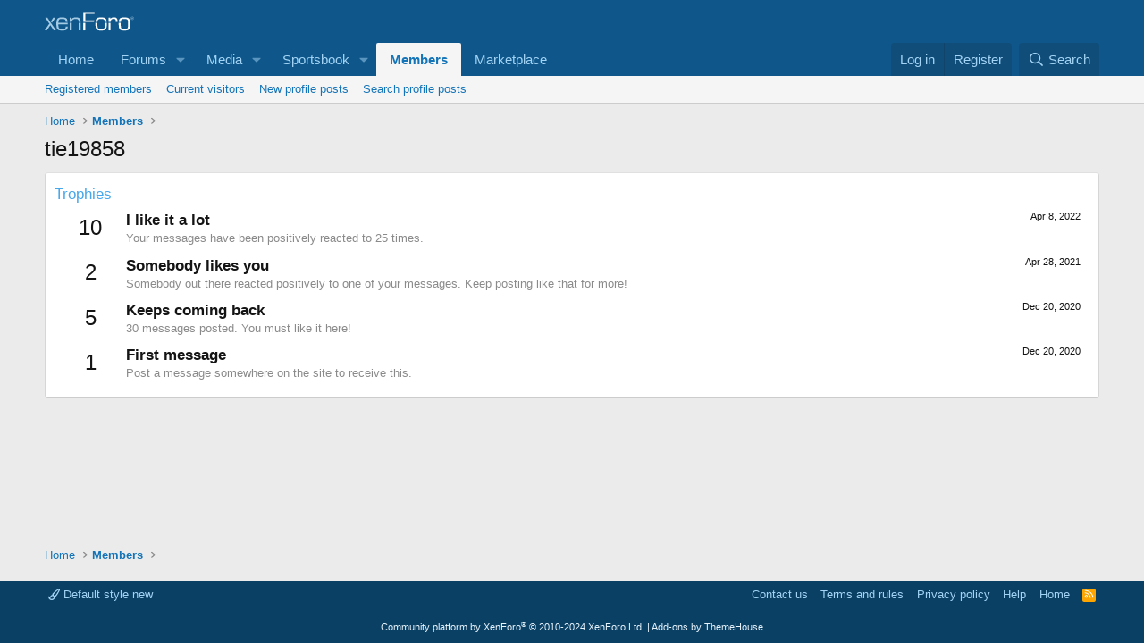

--- FILE ---
content_type: text/html; charset=utf-8
request_url: https://www.google.com/recaptcha/api2/aframe
body_size: 265
content:
<!DOCTYPE HTML><html><head><meta http-equiv="content-type" content="text/html; charset=UTF-8"></head><body><script nonce="-wQc7xAWiRQsDsepcnBC1Q">/** Anti-fraud and anti-abuse applications only. See google.com/recaptcha */ try{var clients={'sodar':'https://pagead2.googlesyndication.com/pagead/sodar?'};window.addEventListener("message",function(a){try{if(a.source===window.parent){var b=JSON.parse(a.data);var c=clients[b['id']];if(c){var d=document.createElement('img');d.src=c+b['params']+'&rc='+(localStorage.getItem("rc::a")?sessionStorage.getItem("rc::b"):"");window.document.body.appendChild(d);sessionStorage.setItem("rc::e",parseInt(sessionStorage.getItem("rc::e")||0)+1);localStorage.setItem("rc::h",'1769014060847');}}}catch(b){}});window.parent.postMessage("_grecaptcha_ready", "*");}catch(b){}</script></body></html>